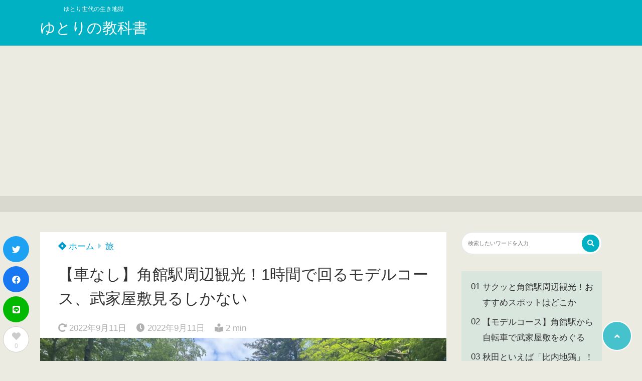

--- FILE ---
content_type: text/html; charset=UTF-8
request_url: https://kazumune.com/kakunodate-buke
body_size: 19614
content:
<!doctype html>
<html lang="ja">
	<head>
		<meta charset="UTF-8">
		<meta http-equiv="X-UA-Compatible" content="IE=edge">
		<meta name="HandheldFriendly" content="True">
		<meta name="MobileOptimized" content="320">
		<meta name="viewport" content="width=device-width, initial-scale=1 ,viewport-fit=cover"/>
		<link rel="pingback" href="https://kazumune.com/xmlrpc.php">
					<!-- Global site tag (gtag.js) - Google Analytics -->
			<script async src="https://www.googletagmanager.com/gtag/js?id=UA-87315588-2"></script>
			<script>
				window.dataLayer = window.dataLayer || [];

				function gtag() {
					dataLayer.push(arguments);
				}

				gtag('js', new Date());

				gtag('config', 'UA-87315588-2');
			</script>
				<meta name="google-site-verification" content="5DQpQnZWGchacYh0LsBBz6m0M5YxUpCCAZYlh7L44og" />		<title>【車なし】角館駅周辺観光！1時間で回るモデルコース、武家屋敷見るしかない &#8211; ゆとりの教科書</title>
<meta name='robots' content='max-image-preview:large' />
<link rel='dns-prefetch' href='//use.fontawesome.com' />
<link rel='dns-prefetch' href='//s.w.org' />
<link rel="alternate" type="application/rss+xml" title="ゆとりの教科書 &raquo; フィード" href="https://kazumune.com/feed" />
<link rel="alternate" type="application/rss+xml" title="ゆとりの教科書 &raquo; コメントフィード" href="https://kazumune.com/comments/feed" />
<link rel="alternate" type="application/rss+xml" title="ゆとりの教科書 &raquo; 【車なし】角館駅周辺観光！1時間で回るモデルコース、武家屋敷見るしかない のコメントのフィード" href="https://kazumune.com/kakunodate-buke/feed" />
<link rel='stylesheet' id='wp-block-library-css'  href='https://kazumune.com/wp-includes/css/dist/block-library/style.min.css?fver=20220903034355' type='text/css' media='all' />
<style id='global-styles-inline-css' type='text/css'>
body{--wp--preset--color--black: #000000;--wp--preset--color--cyan-bluish-gray: #abb8c3;--wp--preset--color--white: #ffffff;--wp--preset--color--pale-pink: #f78da7;--wp--preset--color--vivid-red: #cf2e2e;--wp--preset--color--luminous-vivid-orange: #ff6900;--wp--preset--color--luminous-vivid-amber: #fcb900;--wp--preset--color--light-green-cyan: #7bdcb5;--wp--preset--color--vivid-green-cyan: #00d084;--wp--preset--color--pale-cyan-blue: #8ed1fc;--wp--preset--color--vivid-cyan-blue: #0693e3;--wp--preset--color--vivid-purple: #9b51e0;--wp--preset--color--tsnc-black: #000000;--wp--preset--color--tsnc-white: #ffffff;--wp--preset--color--tsnc-red: #f44f4f;--wp--preset--color--tsnc-body-background-color: #ecebe1;--wp--preset--color--tsnc-main-color: #00b1c3;--wp--preset--color--tsnc-accent-color: #cc295f;--wp--preset--color--tsnc-text-color: #333;--wp--preset--color--tsnc-link-color: #0099cc;--wp--preset--gradient--vivid-cyan-blue-to-vivid-purple: linear-gradient(135deg,rgba(6,147,227,1) 0%,rgb(155,81,224) 100%);--wp--preset--gradient--light-green-cyan-to-vivid-green-cyan: linear-gradient(135deg,rgb(122,220,180) 0%,rgb(0,208,130) 100%);--wp--preset--gradient--luminous-vivid-amber-to-luminous-vivid-orange: linear-gradient(135deg,rgba(252,185,0,1) 0%,rgba(255,105,0,1) 100%);--wp--preset--gradient--luminous-vivid-orange-to-vivid-red: linear-gradient(135deg,rgba(255,105,0,1) 0%,rgb(207,46,46) 100%);--wp--preset--gradient--very-light-gray-to-cyan-bluish-gray: linear-gradient(135deg,rgb(238,238,238) 0%,rgb(169,184,195) 100%);--wp--preset--gradient--cool-to-warm-spectrum: linear-gradient(135deg,rgb(74,234,220) 0%,rgb(151,120,209) 20%,rgb(207,42,186) 40%,rgb(238,44,130) 60%,rgb(251,105,98) 80%,rgb(254,248,76) 100%);--wp--preset--gradient--blush-light-purple: linear-gradient(135deg,rgb(255,206,236) 0%,rgb(152,150,240) 100%);--wp--preset--gradient--blush-bordeaux: linear-gradient(135deg,rgb(254,205,165) 0%,rgb(254,45,45) 50%,rgb(107,0,62) 100%);--wp--preset--gradient--luminous-dusk: linear-gradient(135deg,rgb(255,203,112) 0%,rgb(199,81,192) 50%,rgb(65,88,208) 100%);--wp--preset--gradient--pale-ocean: linear-gradient(135deg,rgb(255,245,203) 0%,rgb(182,227,212) 50%,rgb(51,167,181) 100%);--wp--preset--gradient--electric-grass: linear-gradient(135deg,rgb(202,248,128) 0%,rgb(113,206,126) 100%);--wp--preset--gradient--midnight: linear-gradient(135deg,rgb(2,3,129) 0%,rgb(40,116,252) 100%);--wp--preset--duotone--dark-grayscale: url('#wp-duotone-dark-grayscale');--wp--preset--duotone--grayscale: url('#wp-duotone-grayscale');--wp--preset--duotone--purple-yellow: url('#wp-duotone-purple-yellow');--wp--preset--duotone--blue-red: url('#wp-duotone-blue-red');--wp--preset--duotone--midnight: url('#wp-duotone-midnight');--wp--preset--duotone--magenta-yellow: url('#wp-duotone-magenta-yellow');--wp--preset--duotone--purple-green: url('#wp-duotone-purple-green');--wp--preset--duotone--blue-orange: url('#wp-duotone-blue-orange');--wp--preset--font-size--small: 13px;--wp--preset--font-size--medium: 20px;--wp--preset--font-size--large: 36px;--wp--preset--font-size--x-large: 42px;}.has-black-color{color: var(--wp--preset--color--black) !important;}.has-cyan-bluish-gray-color{color: var(--wp--preset--color--cyan-bluish-gray) !important;}.has-white-color{color: var(--wp--preset--color--white) !important;}.has-pale-pink-color{color: var(--wp--preset--color--pale-pink) !important;}.has-vivid-red-color{color: var(--wp--preset--color--vivid-red) !important;}.has-luminous-vivid-orange-color{color: var(--wp--preset--color--luminous-vivid-orange) !important;}.has-luminous-vivid-amber-color{color: var(--wp--preset--color--luminous-vivid-amber) !important;}.has-light-green-cyan-color{color: var(--wp--preset--color--light-green-cyan) !important;}.has-vivid-green-cyan-color{color: var(--wp--preset--color--vivid-green-cyan) !important;}.has-pale-cyan-blue-color{color: var(--wp--preset--color--pale-cyan-blue) !important;}.has-vivid-cyan-blue-color{color: var(--wp--preset--color--vivid-cyan-blue) !important;}.has-vivid-purple-color{color: var(--wp--preset--color--vivid-purple) !important;}.has-black-background-color{background-color: var(--wp--preset--color--black) !important;}.has-cyan-bluish-gray-background-color{background-color: var(--wp--preset--color--cyan-bluish-gray) !important;}.has-white-background-color{background-color: var(--wp--preset--color--white) !important;}.has-pale-pink-background-color{background-color: var(--wp--preset--color--pale-pink) !important;}.has-vivid-red-background-color{background-color: var(--wp--preset--color--vivid-red) !important;}.has-luminous-vivid-orange-background-color{background-color: var(--wp--preset--color--luminous-vivid-orange) !important;}.has-luminous-vivid-amber-background-color{background-color: var(--wp--preset--color--luminous-vivid-amber) !important;}.has-light-green-cyan-background-color{background-color: var(--wp--preset--color--light-green-cyan) !important;}.has-vivid-green-cyan-background-color{background-color: var(--wp--preset--color--vivid-green-cyan) !important;}.has-pale-cyan-blue-background-color{background-color: var(--wp--preset--color--pale-cyan-blue) !important;}.has-vivid-cyan-blue-background-color{background-color: var(--wp--preset--color--vivid-cyan-blue) !important;}.has-vivid-purple-background-color{background-color: var(--wp--preset--color--vivid-purple) !important;}.has-black-border-color{border-color: var(--wp--preset--color--black) !important;}.has-cyan-bluish-gray-border-color{border-color: var(--wp--preset--color--cyan-bluish-gray) !important;}.has-white-border-color{border-color: var(--wp--preset--color--white) !important;}.has-pale-pink-border-color{border-color: var(--wp--preset--color--pale-pink) !important;}.has-vivid-red-border-color{border-color: var(--wp--preset--color--vivid-red) !important;}.has-luminous-vivid-orange-border-color{border-color: var(--wp--preset--color--luminous-vivid-orange) !important;}.has-luminous-vivid-amber-border-color{border-color: var(--wp--preset--color--luminous-vivid-amber) !important;}.has-light-green-cyan-border-color{border-color: var(--wp--preset--color--light-green-cyan) !important;}.has-vivid-green-cyan-border-color{border-color: var(--wp--preset--color--vivid-green-cyan) !important;}.has-pale-cyan-blue-border-color{border-color: var(--wp--preset--color--pale-cyan-blue) !important;}.has-vivid-cyan-blue-border-color{border-color: var(--wp--preset--color--vivid-cyan-blue) !important;}.has-vivid-purple-border-color{border-color: var(--wp--preset--color--vivid-purple) !important;}.has-vivid-cyan-blue-to-vivid-purple-gradient-background{background: var(--wp--preset--gradient--vivid-cyan-blue-to-vivid-purple) !important;}.has-light-green-cyan-to-vivid-green-cyan-gradient-background{background: var(--wp--preset--gradient--light-green-cyan-to-vivid-green-cyan) !important;}.has-luminous-vivid-amber-to-luminous-vivid-orange-gradient-background{background: var(--wp--preset--gradient--luminous-vivid-amber-to-luminous-vivid-orange) !important;}.has-luminous-vivid-orange-to-vivid-red-gradient-background{background: var(--wp--preset--gradient--luminous-vivid-orange-to-vivid-red) !important;}.has-very-light-gray-to-cyan-bluish-gray-gradient-background{background: var(--wp--preset--gradient--very-light-gray-to-cyan-bluish-gray) !important;}.has-cool-to-warm-spectrum-gradient-background{background: var(--wp--preset--gradient--cool-to-warm-spectrum) !important;}.has-blush-light-purple-gradient-background{background: var(--wp--preset--gradient--blush-light-purple) !important;}.has-blush-bordeaux-gradient-background{background: var(--wp--preset--gradient--blush-bordeaux) !important;}.has-luminous-dusk-gradient-background{background: var(--wp--preset--gradient--luminous-dusk) !important;}.has-pale-ocean-gradient-background{background: var(--wp--preset--gradient--pale-ocean) !important;}.has-electric-grass-gradient-background{background: var(--wp--preset--gradient--electric-grass) !important;}.has-midnight-gradient-background{background: var(--wp--preset--gradient--midnight) !important;}.has-small-font-size{font-size: var(--wp--preset--font-size--small) !important;}.has-medium-font-size{font-size: var(--wp--preset--font-size--medium) !important;}.has-large-font-size{font-size: var(--wp--preset--font-size--large) !important;}.has-x-large-font-size{font-size: var(--wp--preset--font-size--x-large) !important;}
</style>
<link rel='stylesheet' id='avatar-manager-css'  href='https://kazumune.com/wp-content/plugins/avatar-manager/assets/css/avatar-manager.min.css?fver=20171111040756' type='text/css' media='all' />
<link rel='stylesheet' id='contact-form-7-css'  href='https://kazumune.com/wp-content/plugins/contact-form-7/includes/css/styles.css?fver=20220903034424' type='text/css' media='all' />
<link rel='stylesheet' id='tsnc_main-style-css'  href='https://kazumune.com/wp-content/themes/thesonic/js/dist/style/style.css?fver=20220903034555' type='text/css' media='all' />
<link rel='stylesheet' id='tsnc_child-style-css'  href='https://kazumune.com/wp-content/themes/the-sonic-child/style.css?fver=20200402044839' type='text/css' media='all' />
<link rel='stylesheet' id='tsnc_scroll_hint_style-css'  href='https://kazumune.com/wp-content/themes/thesonic/library/scroll-hint/css/scroll-hint.css?fver=20220903034556' type='text/css' media='all' />
<link rel='stylesheet' id='tsnc_fontawesome-all-style-css'  href='https://use.fontawesome.com/releases/v5.15.4/css/all.css?ver=6.0.11' type='text/css' media='all' />
<script type='text/javascript' src='https://kazumune.com/wp-includes/js/jquery/jquery.min.js?fver=20220301024640' id='jquery-core-js'></script>
<script type='text/javascript' src='https://kazumune.com/wp-includes/js/jquery/jquery-migrate.min.js?fver=20201219103135' id='jquery-migrate-js'></script>
<script type='text/javascript' src='https://kazumune.com/wp-content/plugins/avatar-manager/assets/js/avatar-manager.min.js?fver=20171111040756' id='avatar-manager-js'></script>
<script type='text/javascript' src='https://kazumune.com/wp-content/plugins/yyi-rinker/js/event-tracking.js?v=1.1.8' id='yyi_rinker_event_tracking_script-js'></script>
<script type='text/javascript' id='tsnc_front_js-js-extra'>
/* <![CDATA[ */
var tsnc_pv_ajax = {"endpoint":"https:\/\/kazumune.com\/wp-admin\/admin-ajax.php","action":"tsnc_pv_count","nonce":"1e238bb02f"};
var tsnc_info = {"site_url":"https:\/\/kazumune.com","realtime_search_endpoint":"https:\/\/kazumune.com\/wp-json\/tsnc\/v2","is_realtime_search":""};
/* ]]> */
</script>
<script src="https://kazumune.com/wp-content/themes/thesonic/js/dist/front.min.js?fver=20220903034555" defer></script><script type='text/javascript' id='fav_btn_scripts-js-extra'>
/* <![CDATA[ */
var tsnc_fav_ajax = {"endpoint":"https:\/\/kazumune.com\/wp-admin\/admin-ajax.php","action":"tsnc_fav_count","nonce":"22f79d6946"};
var tsnc_fav_show_ajax = {"endpoint":"https:\/\/kazumune.com\/wp-admin\/admin-ajax.php","action":"tsnc_fav_show","nonce":"807428f86d"};
/* ]]> */
</script>
<script src="https://kazumune.com/wp-content/themes/thesonic/js/dist/fav_button.min.js?fver=20220903034555" defer></script><script src="https://kazumune.com/wp-content/themes/thesonic/js/lib/lazysizes.min.js?fver=20220903034555" defer></script><link rel="https://api.w.org/" href="https://kazumune.com/wp-json/" /><link rel="alternate" type="application/json" href="https://kazumune.com/wp-json/wp/v2/posts/11438" /><link rel="EditURI" type="application/rsd+xml" title="RSD" href="https://kazumune.com/xmlrpc.php?rsd" />
<link rel="wlwmanifest" type="application/wlwmanifest+xml" href="https://kazumune.com/wp-includes/wlwmanifest.xml" /> 
<link rel="canonical" href="https://kazumune.com/kakunodate-buke" />
<link rel='shortlink' href='https://kazumune.com/?p=11438' />
<link rel="alternate" type="application/json+oembed" href="https://kazumune.com/wp-json/oembed/1.0/embed?url=https%3A%2F%2Fkazumune.com%2Fkakunodate-buke" />
<link rel="alternate" type="text/xml+oembed" href="https://kazumune.com/wp-json/oembed/1.0/embed?url=https%3A%2F%2Fkazumune.com%2Fkakunodate-buke&#038;format=xml" />
<style>body[class*="copia-microcopy"] .wpap-tpl-with-detail .wpap-image img {min-height: 140px;object-fit: contain;}body[class*="copia-microcopy"] p.wpap-link {    margin-top: 0;}body[class*="copia-microcopy"] .wpap-link a {    position: relative;    margin-top: 8px;    text-align: center;}body[class*="copia-microcopy"] .wpap-tpl-with-detail .wpap-link {    display: block;}body[class*="copia-microcopy"] .wpap-tpl-with-detail .wpap-link a {    width: 34.5%;}body[class*="copia-microcopy"] .wpap-tpl-with-image-text-h .wpap-link a {    width: 35%;}body[class*="copia-microcopy"] .wpap-tpl-with-image-text-v .wpap-link a {    width: 30%;}.copia-microcopy-amazon .wpap-link-amazon:before {    color: #f89400;}.copia-microcopy-rakuten a.wpap-link-rakuten:before {    color: #be0000;}.copia-microcopy-yahoo a.wpap-link-yahoo:before {    color: #d14615;}body[class*="copia-microcopy"] .wpap-link a:before {    position: absolute;    top: -17px;    left: 0;    width: 100%;    height: 17px;    font-weight: 600;    font-size: 11px;}.copia-microcopy-amazon .wpap-link a.wpap-link-amazon,.copia-microcopy-rakuten .wpap-link a.wpap-link-rakuten,.copia-microcopy-yahoo .wpap-link a.wpap-link-yahoo {    margin-top: 22px;}@media screen and (max-width: 767px){    body[class*="copia-microcopy"] .wpap-tpl p.wpap-link {        flex-direction: column;    }    body[class*="copia-microcopy"] .wpap-tpl p.wpap-link a {        width: 100%;        box-sizing: border-box;    }    body[class*="copia-microcopy"] .wpap-tpl-with-image-text-h .wpap-link a {        margin-bottom: 0;    }}</style><meta name="description" content="角館観光〜秋田駅から盛岡駅の間にある角館、東北ブラーッとひとり旅をするときに、調べると、「武家屋敷」が綺麗な景観ということで、行ってまいりました ただ、そのあとに、田沢湖へ行く予定があって、電車でひとり旅だったもんだから [&hellip;]" />		<meta property="og:url" content="https://kazumune.com/kakunodate-buke" />
		<meta property="og:title" content="【車なし】角館駅周辺観光！1時間で回るモデルコース、武家屋敷見るしかない" />
		<meta property="og:description" content="角館観光〜秋田駅から盛岡駅の間にある角館、東北ブラーッとひとり旅をするときに、調べると、「武家屋敷」が綺麗な景観ということで、行ってまいりました ただ、そのあとに、田沢湖へ行く予定があって、電車でひとり旅だったもんだから [&hellip;]" />
		<meta property="og:image" content="https://kazumune.com/wp-content/uploads/2022/09/kakunodate-model_7143-scaled.jpg" />
		<meta property="og:type" content="article" />
		<meta name="note:card" content="https://kazumune.com/wp-content/uploads/2022/09/kakunodate-model_7143-scaled.jpg">
		<meta name="twitter:card" content="summary_large_image" />
		<meta name="twitter:site" content="https://kazumune.com/kakunodate-buke" />
		<meta name="twitter:player" content="" />
		<meta property="fb:app_id" content="" />
		<script type="text/javascript" language="javascript">
    var vc_pid = "886304724";
</script><script type="text/javascript" src="//aml.valuecommerce.com/vcdal.js" async></script><style>.yyi-rinker-img-s .yyi-rinker-image {width: 56px;min-width: 56px;margin:auto;}.yyi-rinker-img-m .yyi-rinker-image {width: 175px;min-width: 175px;margin:auto;}.yyi-rinker-img-l .yyi-rinker-image {width: 200px;min-width: 200px;margin:auto;}.yyi-rinker-img-s .yyi-rinker-image img.yyi-rinker-main-img {width: auto;max-height: 56px;}.yyi-rinker-img-m .yyi-rinker-image img.yyi-rinker-main-img {width: auto;max-height: 170px;}.yyi-rinker-img-l .yyi-rinker-image img.yyi-rinker-main-img {width: auto;max-height: 200px;}.yyi-rinker-contents {    margin-bottom: 2em;}.yyi-rinker-box {    display: flex;    padding: 12px 12px 0;    border: 1px solid #efefef;}.yyi-rinker-image {    display: flex;    flex: none;    justify-content: center;}.yyi-rinker-image a {    display: inline-block;    height: fit-content;}.yyi-rinker-main-img {    display: block;}.yyi-rinker-info {    display: flex;    width: 100%;    flex-direction: column;}.yyi-rinker-title a {    color: #333;}.yyi-rinker-detail {    display: flex;    flex-direction: column;    padding-bottom: 8px;}.credit-box {    order: 1;    font-size: 12px;    padding-top: 8px;}.credit-box a {    text-decoration: underline;}.yyi-rinker-detail .credit,.yyi-rinker-detail .brand,.yyi-rinker-detail .price,.yyi-rinker-detail .price-box {    opacity: 0.7;    font-size: 12px;}.free-text {    order: 2;    font-size: 16px;    padding-top: 8px;}.yyi-rinker-links {    display: flex;    flex-wrap: wrap;    justify-content: space-between;    margin: 0;    padding: 0;    list-style-type: none;}.yyi-rinker-links li {    display: inherit;    margin-bottom: 12px;    flex-direction: column;    align-self: flex-end;    text-align: center;}.yyi-rinker-link {    display: flex;    position: relative;    width: 100%;    min-height: 44px;    overflow-x: hidden;    justify-content: center;    align-items: center;    padding: 8px 24px;    border-radius: 40px;    color: #fff;    font-weight: 600;    font-size: 15px;    white-space: nowrap;    box-sizing: border-box;    flex-wrap: wrap-reverse;    transition: transform .3s ease-out;}.yyi-rinker-link:hover {    transform: translateY(-2px);}.yyi-rinker-link:after {    position: absolute;    right: 12px;    font-family: "font awesome 5 free";    font-weight: 600;    content: "\f0da";}@media (min-width: 768px) {.yyi-rinker-info {    padding-left: 12px;}.yyi-rinker-links li {    width: calc(50% - 6px);}}@media (max-width: 767px) {.yyi-rinker-box {    flex-direction: column;}.yyi-rinker-links li {    width: 100%;}.yyi-rinker-info {    text-align: center;}.yyi-rinker-detail .price {    display: block;}}.yyi-rinker-img-s .yyi-rinker-main-img {    width: 56px;}.yyi-rinker-img-m .yyi-rinker-main-img {    width: 120px;}.yyi-rinker-img-l .yyi-rinker-main-img {    width: 200px;}.amazonlink a {    background-color: #FEA724;}.rakutenlink a {    background-color: #DC3A3A;}.yahoolink a {    background-color: #FF4D4A;}.freelink1 a {    background-color: #3974BE;}.freelink2 a {    background-color: #23BF76;}.freelink3 a {    background-color: #60A7D5;}.freelink4 a {    background-color: #75CDD3;}.amazonkindlelink a {    background-color: #232F3E;}.amazonkindlelink:before,.amazonkindlelink .yyi-rinker-link:before {    color: #232F3E;}.amazonlink:before,.amazonlink .yyi-rinker-link:before {    color: #FEA724;}.rakutenlink:before,.rakutenlink .yyi-rinker-link:before {    color: #DC3A3A;}.yahoolink:before,.yahoolink .yyi-rinker-link:before {    color: #FF4D4A;}@media (min-width: 768px) {.amazonkindlelink:before,.amazonlink:before,.rakutenlink:before,.yahoolink:before {    font-size: 14px;    font-weight: 700;    line-height: 1;    padding-bottom: 4px;}}@media (max-width: 767px) {.amazonkindlelink .yyi-rinker-link:before,.amazonlink .yyi-rinker-link:before,.rakutenlink .yyi-rinker-link:before,.yahoolink .yyi-rinker-link:before {    background: white;    flex-basis: 100%;    line-height: 1;    font-size: 12px;    padding: 4px;}}</style><style>
.yyi-rinker-images {
    display: flex;
    justify-content: center;
    align-items: center;
    position: relative;

}
div.yyi-rinker-image img.yyi-rinker-main-img.hidden {
    display: none;
}

.yyi-rinker-images-arrow {
    cursor: pointer;
    position: absolute;
    top: 50%;
    display: block;
    margin-top: -11px;
    opacity: 0.6;
    width: 22px;
}

.yyi-rinker-images-arrow-left{
    left: -10px;
}
.yyi-rinker-images-arrow-right{
    right: -10px;
}

.yyi-rinker-images-arrow-left.hidden {
    display: none;
}

.yyi-rinker-images-arrow-right.hidden {
    display: none;
}
div.yyi-rinker-contents.yyi-rinker-design-tate  div.yyi-rinker-box{
    flex-direction: column;
}

div.yyi-rinker-contents.yyi-rinker-design-slim div.yyi-rinker-box .yyi-rinker-links {
    flex-direction: column;
}

div.yyi-rinker-contents.yyi-rinker-design-slim div.yyi-rinker-info {
    width: 100%;
}

div.yyi-rinker-contents.yyi-rinker-design-slim .yyi-rinker-title {
    text-align: center;
}

div.yyi-rinker-contents.yyi-rinker-design-slim .yyi-rinker-links {
    text-align: center;
}
div.yyi-rinker-contents.yyi-rinker-design-slim .yyi-rinker-image {
    margin: auto;
}

div.yyi-rinker-contents.yyi-rinker-design-slim div.yyi-rinker-info ul.yyi-rinker-links li {
	align-self: stretch;
}
div.yyi-rinker-contents.yyi-rinker-design-slim div.yyi-rinker-box div.yyi-rinker-info {
	padding: 0;
}
div.yyi-rinker-contents.yyi-rinker-design-slim div.yyi-rinker-box {
	flex-direction: column;
	padding: 14px 5px 0;
}

.yyi-rinker-design-slim div.yyi-rinker-box div.yyi-rinker-info {
	text-align: center;
}

.yyi-rinker-design-slim div.price-box span.price {
	display: block;
}

div.yyi-rinker-contents.yyi-rinker-design-slim div.yyi-rinker-info div.yyi-rinker-title a{
	font-size:16px;
}

div.yyi-rinker-contents.yyi-rinker-design-slim ul.yyi-rinker-links li.amazonkindlelink:before,  div.yyi-rinker-contents.yyi-rinker-design-slim ul.yyi-rinker-links li.amazonlink:before,  div.yyi-rinker-contents.yyi-rinker-design-slim ul.yyi-rinker-links li.rakutenlink:before,  div.yyi-rinker-contents.yyi-rinker-design-slim ul.yyi-rinker-links li.yahoolink:before {
	font-size:12px;
}

div.yyi-rinker-contents.yyi-rinker-design-slim ul.yyi-rinker-links li a {
	font-size: 13px;
}
.entry-content ul.yyi-rinker-links li {
	padding: 0;
}

.yyi-rinker-design-slim div.yyi-rinker-info ul.yyi-rinker-links li {
	width: 100%;
	margin-bottom: 10px;
}
 .yyi-rinker-design-slim ul.yyi-rinker-links a.yyi-rinker-link {
	padding: 10px 24px;
}
/** ver1.9.2 以降追加 **/
.yyi-rinker-contents .yyi-rinker-info {
    padding-left: 10px;
}
.yyi-rinker-img-s .yyi-rinker-image .yyi-rinker-images img{
    max-height: 75px;
}
.yyi-rinker-img-m .yyi-rinker-image .yyi-rinker-images img{
    max-height: 175px;
}
.yyi-rinker-img-l .yyi-rinker-image .yyi-rinker-images img{
    max-height: 200px;
}
div.yyi-rinker-contents div.yyi-rinker-image {
    flex-direction: column;
    align-items: center;
}
div.yyi-rinker-contents ul.yyi-rinker-thumbnails {
    display: flex;
    flex-direction: row;
    flex-wrap : wrap;
    list-style: none;
    border:none;
    padding: 0;
    margin: 5px 0;
}
div.yyi-rinker-contents ul.yyi-rinker-thumbnails li{
    cursor: pointer;
    height: 32px;
    text-align: center;
    vertical-align: middle;
    width: 32px;
    border:none;
    padding: 0;
    margin: 0;
    box-sizing: content-box;
}
div.yyi-rinker-contents ul.yyi-rinker-thumbnails li img {
    vertical-align: middle;
}

div.yyi-rinker-contents ul.yyi-rinker-thumbnails li {
    border: 1px solid #fff;
}
div.yyi-rinker-contents ul.yyi-rinker-thumbnails li.thumb-active {
    border: 1px solid #eee;
}

/* ここから　mini */
div.yyi-rinker-contents.yyi-rinker-design-mini {
    border: none;
    box-shadow: none;
    background-color: transparent;
}

/* ボタン非表示 */
.yyi-rinker-design-mini div.yyi-rinker-info ul.yyi-rinker-links,
.yyi-rinker-design-mini div.yyi-rinker-info .brand,
.yyi-rinker-design-mini div.yyi-rinker-info .price-box {
    display: none;
}

div.yyi-rinker-contents.yyi-rinker-design-mini .credit-box{
    text-align: right;
}

div.yyi-rinker-contents.yyi-rinker-design-mini div.yyi-rinker-info {
    width:100%;
}
.yyi-rinker-design-mini div.yyi-rinker-info div.yyi-rinker-title {
    line-height: 1.2;
    min-height: 2.4em;
    margin-bottom: 0;
}
.yyi-rinker-design-mini div.yyi-rinker-info div.yyi-rinker-title a {
    font-size: 12px;
    text-decoration: none;
    text-decoration: underline;
}
div.yyi-rinker-contents.yyi-rinker-design-mini {
    position: relative;
    max-width: 100%;
    border: none;
    border-radius: 12px;
    box-shadow: 0 1px 6px rgb(0 0 0 / 12%);
    background-color: #fff;
}

div.yyi-rinker-contents.yyi-rinker-design-mini div.yyi-rinker-box {
    border: none;
}

.yyi-rinker-design-mini div.yyi-rinker-image {
    width: 60px;
    min-width: 60px;

}
div.yyi-rinker-design-mini div.yyi-rinker-image img.yyi-rinker-main-img{
    max-height: 3.6em;
}
.yyi-rinker-design-mini div.yyi-rinker-detail div.credit-box {
    font-size: 10px;
}
.yyi-rinker-design-mini div.yyi-rinker-detail div.brand,
.yyi-rinker-design-mini div.yyi-rinker-detail div.price-box {
    font-size: 10px;
}
.yyi-rinker-design-mini div.yyi-rinker-info div.yyi-rinker-detail {
    padding: 0;
}
.yyi-rinker-design-mini div.yyi-rinker-detail div:not(:last-child) {
    padding-bottom: 0;
}
.yyi-rinker-design-mini div.yyi-rinker-box div.yyi-rinker-image a {
    margin-bottom: 16px;
}
@media (min-width: 768px){
    div.yyi-rinker-contents.yyi-rinker-design-mini div.yyi-rinker-box {
        padding: 12px;
    }
    .yyi-rinker-design-mini div.yyi-rinker-box div.yyi-rinker-info {
        justify-content: center;
        padding-left: 24px;
    }
}
@media (max-width: 767px){
    div.yyi-rinker-contents.yyi-rinker-design-mini {
        max-width:100%;
    }
    div.yyi-rinker-contents.yyi-rinker-design-mini div.yyi-rinker-box {
        flex-direction: row;
        padding: 12px;
    }
    .yyi-rinker-design-mini div.yyi-rinker-box div.yyi-rinker-info {
        justify-content: center;
        margin-bottom: 16px;
        padding-left: 16px;
        text-align: left;
    }
}
/* 1.9.5以降 */
div.yyi-rinker-contents {
    position: relative;
    overflow: visible;
}
div.yyi-rinker-contents .yyi-rinker-attention {
    display: inline;
    line-height: 30px;
    position: absolute;
    top: -10px;
    left: -9px;
    min-width: 60px;
    padding: 0;
    height: 30px;
    text-align: center;
    font-weight: 600;
    color: #ffffff;
    background: #fea724;
    z-index: 10;
}

div.yyi-rinker-contents .yyi-rinker-attention span{
    padding: 0 15px;
}

.yyi-rinker-attention-before, .yyi-rinker-attention-after {
	display: inline;
    position: absolute;
    content: '';
}

.yyi-rinker-attention-before {
    bottom: -8px;
    left: 0.1px;
    width: 0;
    height: 0;
    border-top: 9px solid;
    border-top-color: inherit;
    border-left: 9px solid transparent;
    z-index: 1;
}

.yyi-rinker-attention-after {
    top: 0;
    right: -14.5px;
    width: 0;
    height: 0;
    border-top: 15px solid transparent;
    border-bottom: 15px solid transparent;
    border-left: 15px solid;
    border-left-color: inherit;
}

div.yyi-rinker-contents .yyi-rinker-attention.attention_desing_circle{
    display: flex;
    position: absolute;
 	top: -20px;
    left: -20px;
    width: 60px;
    height: 60px;
    min-width: auto;
    min-height: auto;
    justify-content: center;
    align-items: center;
    border-radius: 50%;
    color: #fff;
    background: #fea724;
    font-weight: 600;
    font-size: 17px;
}

div.yyi-rinker-contents.yyi-rinker-design-mini .yyi-rinker-attention.attention_desing_circle{
    top: -18px;
    left: -18px;
    width: 36px;
    height: 36px;
    font-size: 12px;
}


div.yyi-rinker-contents .yyi-rinker-attention.attention_desing_circle{
}

div.yyi-rinker-contents .yyi-rinker-attention.attention_desing_circle span {
	padding: 0;
}

div.yyi-rinker-contents .yyi-rinker-attention.attention_desing_circle .yyi-rinker-attention-after,
div.yyi-rinker-contents .yyi-rinker-attention.attention_desing_circle .yyi-rinker-attention-before{
	display: none;
}

</style> <meta name="tsnc-copy-max-length" content="10"><meta name="thumbnail" content="https://kazumune.com/wp-content/uploads/2022/09/kakunodate-model_7143-150x150.jpg" /><script type="application/ld+json">[{"@context":"https:\/\/schema.org","@type":"BreadcrumbList","itemListElement":[{"@type":"ListItem","name":"\u3086\u3068\u308a\u306e\u6559\u79d1\u66f8","item":"https:\/\/kazumune.com","position":1},{"@type":"ListItem","name":"\u65c5","item":"https:\/\/kazumune.com\/category\/tabi","position":2},{"@type":"ListItem","name":"\u3010\u8eca\u306a\u3057\u3011\u89d2\u9928\u99c5\u5468\u8fba\u89b3\u5149\uff011\u6642\u9593\u3067\u56de\u308b\u30e2\u30c7\u30eb\u30b3\u30fc\u30b9\u3001\u6b66\u5bb6\u5c4b\u6577\u898b\u308b\u3057\u304b\u306a\u3044","item":"https:\/\/kazumune.com\/kakunodate-buke","position":3}]},{"@context":"https:\/\/schema.org","@type":"Article","mainEntityOfPage":{"@type":"WebPage","@id":"https:\/\/kazumune.com\/kakunodate-buke"},"headline":"\u3010\u8eca\u306a\u3057\u3011\u89d2\u9928\u99c5\u5468\u8fba\u89b3\u5149\uff011\u6642\u9593\u3067\u56de\u308b\u30e2\u30c7\u30eb\u30b3\u30fc\u30b9\u3001\u6b66\u5bb6\u5c4b\u6577\u898b\u308b\u3057\u304b\u306a\u3044","image":["https:\/\/kazumune.com\/wp-content\/uploads\/2022\/09\/kakunodate-model_7143-scaled.jpg"],"datePublished":"2022-09-11T11:41:45+09:00","dateModified":"2022-09-11T11:41:46+09:00","author":{"@type":"Person","name":"\u30e0\u30cd","url":"https:\/\/kazumune.com"},"publisher":{"@type":"Organization","name":"\u3086\u3068\u308a\u306e\u6559\u79d1\u66f8","logo":{"@type":"ImageObject","url":""}},"description":"\u89d2\u9928\u89b3\u5149\u301c\u79cb\u7530\u99c5\u304b\u3089\u76db\u5ca1\u99c5\u306e\u9593\u306b\u3042\u308b\u89d2\u9928\u3001\u6771\u5317\u30d6\u30e9\u30fc\u30c3\u3068\u3072\u3068\u308a\u65c5\u3092\u3059\u308b\u3068\u304d\u306b\u3001\u8abf\u3079\u308b\u3068\u3001\u300c\u6b66\u5bb6\u5c4b\u6577\u300d\u304c\u7dba\u9e97\u306a\u666f\u89b3\u3068\u3044\u3046\u3053\u3068\u3067\u3001\u884c\u3063\u3066\u307e\u3044\u308a\u307e\u3057\u305f \u305f\u3060\u3001\u305d\u306e\u3042\u3068\u306b\u3001\u7530\u6ca2\u6e56\u3078\u884c\u304f\u4e88\u5b9a\u304c\u3042\u3063\u3066\u3001\u96fb\u8eca\u3067\u3072\u3068\u308a\u65c5\u3060\u3063\u305f\u3082\u3093\u3060\u304b\u3089 [&hellip;]"}]</script><style>body {background-image: none;background-color: #ecebe1;color: #333;}a { color: #0099cc;}.is-style-link-mark5:after{color: #0099cc;}.main-c, .list-main-c li:before {color: #00b1c3;}#header {background-color: #00b1c3;}.hotword label {color: #00b1c3;}.hotword label:after {background: #00b1c3;}.main-h2 { border-color: #00b1c3;color: #00b1c3;}.kiji-cat{ background: #00b1c3;}.mein-btn-link { background: #00b1c3;}.widget-title-in { background: #00b1c3;}.rank-num { background: #00b1c3;}.pf-name { color: #00b1c3;}.pf-share>p { color: #00b1c3;}.share-btn { color: #00b1c3;}.widget-ul li .kiji-num { background: #00b1c3;}.widget-tag a { background: #00b1c3;}.footer-title{border-bottom-color: #00b1c3;border-bottom-color: #00b1c3;}.footer-column ul { color: #00b1c3;}.footer-in-under{background: #00b1c3;}.entry-cta { background: #00b1c3;}.prevnext-title { background: #00b1c3;}body.sns-box-style5 a.snsbtn {background-color: #00b1c3;}.nav-style-def .sub-menu{ border-color: #00b1c3;}.nav-style-def .sub-menu a:before{ color: #00b1c3;}.pf-custom-btn {background: #00b1c3;}.writer-mark1 .writer-in:before{background: #00b1c3;}.writer-mark2 .writer-in {border-top: 1px solid #00b1c3;border-bottom: 1px solid #00b1c3;}.writer-mark2 .writer-in:before {background: #00b1c3;}.heading-h2-mark2 h2,.heading-h3-mark2 h3,.heading-h4-mark2 h4 {border-color: #00b1c3;}.heading-h2-mark3 h2,.heading-h3-mark3 h3,.heading-h4-mark3 h4{border-color :#00b1c3;}.heading-h2-mark4 h2,.heading-h3-mark4 h3,.heading-h4-mark4 h4 { border-color :#00b1c3;}.heading-h2-mark5 h2:before,.heading-h3-mark5 h3:before,.heading-h4-mark5 h4:before {border-color: #00b1c3;}.heading-h2-mark6 h2:before,.heading-h3-mark6 h3:before,.heading-h4-mark6 h4:before {background: #00b1c3;}ul.is-style-list-simple-main li:before {background: #00b1c3;}ol.is-style-list-simple-main li:before {background: #00b1c3;}.is-style-table-simple table, .is-style-table-simple th, .is-style-table-simple td {border-color: #00b1c3;}.is-style-table-pop th {background: #00b1c3;}.is-style-table-pop table, .is-style-table-pop th, .is-style-table-pop td {border-color: #00b1c3;}.is-style-titlebox-mark1 .ob-title {color: #00b1c3;}.is-style-titlebox-mark2 .ob-title:before { background: #00b1c3;}.is-style-titlebox-mark3 .ob-title {background: #00b1c3;border-top-color: #00b1c3;}.is-style-titlebox-mark3 .ob-title:after { border-color: #00b1c3 transparent transparent transparent;}.is-style-titlebox-mark4 {border: 2px solid #00b1c3;}.is-style-titlebox-mark4 .ob-title {background: #00b1c3;}.is-style-titlebox-mark5 {padding: 0;border: 2px solid #00b1c3;position: relative;}.is-style-titlebox-mark5 .ob-title {color: #00b1c3;}.is-style-titlebox-mark6 {border: 2px solid #00b1c3;}.is-style-titlebox-mark6 .ob-title {color: #00b1c3;border-color: #00b1c3;}.is-style-titlebox-mark6 .ob-title:after {border-color: transparent #00b1c3 transparent transparent;}.process-label {background: #00b1c3;}.exlink-label, .inlink-label {background: #00b1c3;}.mkj {border-color: #00b1c3;}.mkj-title {border-bottom-color: #00b1c3;color: #00b1c3;}.entry-content .mkj-content {border-color: #00b1c3;}.mkj-content:after {color: #00b1c3;}.mkj-style1 .mkj-title {background: #00b1c3;}.mkj-style1 li:before {background: #00b1c3;}.mkj-style3 {background: #00b1c3;border-color: #00b1c3;}.main-title-bg-image {border-color: #00b1c3;}.child-category a {background: #00b1c3;}.custom_search_toggle span:before {color: #00b1c3;}.side-title-mark1 .widget-title {background: #00b1c3;}.side-title-mark2 .widget-title {background: #00b1c3;}.process-label {background: #00b1c3;}.widget ul ul li:before {color: #00b1c3;}.widget ul li .kiji-num {background: #00b1c3;}.side-title-mark6 .widget-title:before {background: #00b1c3;}.side-title-mark7 .widget-title:before {background: #00b1c3;}.side-title-mark7 .widget-title:after {background: #00b1c3;}.side-title-mark6 .widget-title {border-bottom : 2px solid #00b1c3;}.heading-h2-mark1 h2,.heading-h3-mark1 h3,.heading-h4-mark1 h4 {background: #00b1c3;}.heading-h2-mark5 h2:before,.heading-h3-mark5 h3:before,.heading-h4-mark5 h4:before {border-color: #00b1c3;}.widget-rank .rank-kiji-img:before {background: #00b1c3;}.side-writer-mark3 .pf-share>p {color: #00b1c3;}.side-search-mark1 .search-submit {background: #00b1c3;}.side-search-mark2 .search-submit {color: #00b1c3;border-color: #00b1c3;}.side-search-mark3 .search-submit {background: #00b1c3;}.side-search-mark2 .custom_search_wrapper .search-submit {background: #00b1c3;}.footer-title {color: #00b1c3;border-color: #00b1c3;}.footer-in-under {background: #00b1c3;}.mobile-footer-menu-item a {color: #00b1c3;}.gotop {background-color: #00b1c3;}.comment-reply-title:before {color: #00b1c3;}.comment-form-comment {border-color: #00b1c3;}.comment-respond .comment-form-comment label {background: #00b1c3;}.form-submit .submit {background: #00b1c3;}.main-title {border-color: #00b1c3;color: #00b1c3;}.main-tab-two {border-color: #00b1c3;color: #00b1c3;}.writer-mark3 .writer-in:before {background: #00b1c3;}.writer-mark4 .writer-in:before {background: #00b1c3;}.side-writer-mark3 .pf-share>p {color: #00b1c3;}.count { border-color: #00b1c3;}.count-top p {background: #00b1c3;}.is-style-titlebox-mark2 .ob-title { color: #00b1c3;}.kiji-list-tab-mark4 .cat-tab-text.active_tab:before {background: #00b1c3;}.label-main { background: #00b1c3;}.ranking-title {background: #00b1c3;}.is-style-titlebox-mark2 .ob-title-before {background-color: #00b1c3;}.pf-share-title{color: #00b1c3;}.mkj-list-nonum > li:before { background: #00b1c3;}.post-page-numbers.current { background-color: #00b1c3;}.is-style-accordion-mark1 .tsnc-accordion-title {background-color: #00b1c3;}.label-circle { background:#00b1c3;}.sub-c {color: #0099cc;}.sub-bgc {background-color: #0099cc;}.sub-bdc {border-color: #0099cc;}.header-info a { background-color: #0099cc;}.top-second .mein-btn-link {background: #0099cc;}.widget-ul li a:hover {color: #0099cc;}.breadcrumb {color: #0099cc;}.entry-prevnext-2 .prev-kiji,.entry-prevnext-2 .next-kiji{height: auto;}nav.pagination span.page-numbers{background: #00b1c3;}.header-info a{color: #fff;}.tagcloud a{background: #00b1c3;}.widget-title:before {background: #00b1c3;}.page-numbers a{color: #00b1c3;}.ranking-heading-icon { background: #00b1c3; }.is-style-titlebox-mark7 {border-color: #00b1c3; }.is-style-titlebox-mark7 .ob-title { background: #00b1c3;}.is-style-titlebox-mark7 .ob-title-after { color: #00b1c3;}.entry-404-eyeimg { background: #00b1c3; }a.main-tab-btn { background: #00b1c3;}.ac-c, .list-ac-c li:before {color: #cc295f;}.ac-bgc, .list-ac-bgc li:before {background-color: #cc295f;}.ac-bdc {border-color: #cc295f;}.kiji-new { background: #cc295f;}.hotiword-textlink-new a:before {background: #cc295f;}.hotiword-textlink-2:before {background: #cc295f;}.hotiword-textlink-hoticon a:before {background: #cc295f;}.kiji-new {background: #cc295f;}ul.is-style-list-simple-ac li:before {background: #cc295f;}ol.is-style-list-simple-ac li:before {background: #cc295f;}.ac-c, .list-ac-c li:before {color: #cc295f;}.ac-bgc, .list-ac-bgc li:before {background-color: #cc295f;}.ac-bdc {border-color: #cc295f;}.hotiword-textlink-1 a:before {background: #cc295f;}.hotiword-textlink-3 a:before {background: #cc295f;}.label-ac { background: #cc295f;}.hotiword-textlink-1:before {background: #cc295f;}            .hotiword-textlink-3:before {background: #cc295f;}div.cat-tab-text.active_tab { background-color: rgba( 0, 177, 195, 0.7);}.main-bgc {background-color: rgba( 0, 177, 195, 0.7);}.is-style-group-mark1 { border-color: rgba( 0, 177, 195, 0.5);}.is-style-group-mark3 { border-color: rgba( 0, 177, 195, 0.5);}.is-style-group-mark4 { border-color: rgba( 0, 177, 195, 0.5);}.is-style-group-mark5 { border-color: rgba( 0, 177, 195, 0.5);}.is-style-group-mark7 {border-color: rgba( 0, 177, 195, 0.5);outline-color: rgba( 0, 177, 195, 0.5);}.is-style-titlebox-mark3 { border-color: rgba( 0, 177, 195, 0.2);}.mkj-active { background-color: rgba( 0, 177, 195, 0.2);}    .mkj-openclose {background: rgba( 0, 177, 195, 0.2);color: #00b1c3;}.heading-h2-mark6 h2,.heading-h3-mark6 h3,.heading-h4-mark6 h4 {border-color: rgba( 0, 177, 195, 0.2);}.is-style-table-simple th {background: rgba( 0, 177, 195, 0.2);color: #00b1c3;}.mkj-style2 { border-color: rgba( 0, 177, 195, 0.2);}.mkj-style2 .mkj-title { border-color: rgba( 0, 177, 195, 0.2);}.custom_search_footer {border-color: rgba( 0, 177, 195, 0.2);}.side-writer-mark2 .widget-pf { background: rgba( 0, 177, 195, 0.2);}.side-writer-mark3 .pf-text + .pf-share {background: rgba( 0, 177, 195, 0.2);}.entry-snsbox {background: rgba( 0, 177, 195, 0.2);}.writer-mark1 .writer-img { background: rgba( 0, 177, 195, 0.2);}.writer-mark1 .writer-text { border-color: rgba( 0, 177, 195, 0.2);}.writer-mark3 .writer-in {border-color: rgba( 0, 177, 195, 0.2);}.writer-mark4 .writer-in {background: rgba( 0, 177, 195, 0.2);}.is-style-para-mark1 {border-color: rgba( 0, 177, 195, 0.5);}.is-style-para-mark3 {border-color: rgba( 0, 177, 195, 0.5);}.is-style-para-mark4 {border-color: rgba( 0, 177, 195, 0.5);background: rgba( 0, 177, 195, 0.12);}.is-style-para-mark5 { border-color: rgba( 0, 177, 195, 0.5);}.comment-box { border-color: rgba( 0, 177, 195, 0.2);}.is-style-group-mark2 { background: rgba( 0, 177, 195, 0.12);}.is-style-group-mark11 { background: rgba( 0, 177, 195, 0.12);}.is-style-para-mark2 { background: rgba( 0, 177, 195, 0.12);}.heading-h4-mark5 h4 { background: rgba( 0, 177, 195, 0.08);}.is-style-table-simple thead tr th:nth-child(even) { background: rgba( 0, 177, 195, 0.08);}.is-style-table-pop td { background: rgba( 0, 177, 195, 0.08);}.is-style-table-pop td { background: rgba( 0, 177, 195, 0.08);}.heading-h2-mark5 h2,.heading-h3-mark5 h3,.heading-h4-mark5 h4 {background:  rgba( 0, 177, 195, 0.08);}footer { background: rgba( 0, 177, 195, 0.08);}.mkj-content-in { background: rgba( 0, 177, 195, 0.08);}.is-style-titlebox-mark1 { background-color: rgba( 0, 177, 195, 0.08);}div.is-style-titlebox-mark2 {background: rgba( 0, 177, 195, 0.08);}.ranking-set { background: rgba( 0, 177, 195, 0.08);}.comment-box.is-style-commentbox-mark4 {background-color: rgba( 0, 177, 195, 0.08);border-color: #00b1c3;}.hamburger-in-content { color: #333; }.kiji-text { color: #333;}.exlink-title,.inlink-title {color: #333;}.exlink-site,.inlink-site {color: #333;}.side-title-mark5 .widget-title { color: #333;}.side-title-mark6 .widget-title { color: #333;}.side-title-mark7 .widget-title { color: #333;}.sub-menu a:hover { color: #0099cc;}.breadcrumb { color: #0099cc;}.widget ul li a:hover { color: #0099cc;}button.urlcopy-btn {color: #0099cc;}.imgarea-btn {background-color: #cc295f;}div.eyecatching-mark1,div.eyecatching-mark2{background: linear-gradient(45deg, #00b1c3, hsl(170, 100%, 38%));}@media (max-width: 767px) {#header-img-box{background-image: none;}}@media (min-width: 768px) {#header-img-box{background-image: none;}}</style><style>
.kiji-img-img {object-fit: cover;}
</style>
			<style>.mobile-footer-menu-margin {margin-bottom: 0;}</style><style>body[class*="copia-microcopy"] .wpap-tpl-with-detail .wpap-image img {min-height: 140px;object-fit: contain;}body[class*="copia-microcopy"] p.wpap-link {    margin-top: 0;}body[class*="copia-microcopy"] .wpap-link a {    position: relative;    margin-top: 8px;    text-align: center;}body[class*="copia-microcopy"] .wpap-tpl-with-detail .wpap-link {    display: block;}body[class*="copia-microcopy"] .wpap-tpl-with-detail .wpap-link a {    width: 34.5%;}body[class*="copia-microcopy"] .wpap-tpl-with-image-text-h .wpap-link a {    width: 35%;}body[class*="copia-microcopy"] .wpap-tpl-with-image-text-v .wpap-link a {    width: 30%;}.copia-microcopy-amazon .wpap-link-amazon:before {    color: #f89400;}.copia-microcopy-rakuten a.wpap-link-rakuten:before {    color: #be0000;}.copia-microcopy-yahoo a.wpap-link-yahoo:before {    color: #d14615;}body[class*="copia-microcopy"] .wpap-link a:before {    position: absolute;    top: -17px;    left: 0;    width: 100%;    height: 17px;    font-weight: 600;    font-size: 11px;}.copia-microcopy-amazon .wpap-link a.wpap-link-amazon,.copia-microcopy-rakuten .wpap-link a.wpap-link-rakuten,.copia-microcopy-yahoo .wpap-link a.wpap-link-yahoo {    margin-top: 22px;}@media screen and (max-width: 767px){    body[class*="copia-microcopy"] .wpap-tpl p.wpap-link {        flex-direction: column;    }    body[class*="copia-microcopy"] .wpap-tpl p.wpap-link a {        width: 100%;        box-sizing: border-box;    }    body[class*="copia-microcopy"] .wpap-tpl-with-image-text-h .wpap-link a {        margin-bottom: 0;    }}</style><style type="text/css">.broken_link, a.broken_link {
	text-decoration: line-through;
}</style><link rel="icon" href="https://kazumune.com/wp-content/uploads/2018/10/cropped-mune-logo-32x32.png" sizes="32x32" />
<link rel="icon" href="https://kazumune.com/wp-content/uploads/2018/10/cropped-mune-logo-192x192.png" sizes="192x192" />
<link rel="apple-touch-icon" href="https://kazumune.com/wp-content/uploads/2018/10/cropped-mune-logo-180x180.png" />
<meta name="msapplication-TileImage" content="https://kazumune.com/wp-content/uploads/2018/10/cropped-mune-logo-270x270.png" />
<style>:root .has-tsnc-black-color{color: #000;}:root .has-tsnc-black-background-color{background-color: #000;}:root .has-tsnc-white-color{color: #fff;}:root .has-tsnc-white-background-color{background-color: #fff;}:root .has-tsnc-red-color{color: #f44f4f;}:root .has-tsnc-red-background-color{background-color: #f44f4f;}:root .has-tsnc-body-background-color-color{color: #ecebe1;}:root .has-tsnc-body-background-color-background-color{background-color: #ecebe1;}:root .has-tsnc-main-color-color{color: #00b1c3;}:root .has-tsnc-main-color-background-color{background-color: #00b1c3;}:root .has-tsnc-sub-main-color-color{color: #f9f9f9;}:root .has-tsnc-sub-main-color-background-color{background-color: #f9f9f9;}:root .has-tsnc-sub-color-color{color: #0099cc;}:root .has-tsnc-sub-color-background-color{background-color: #0099cc;}:root .has-tsnc-accent-color-color{color: #cc295f;}:root .has-tsnc-accent-color-background-color{background-color: #cc295f;}:root .has-tsnc-text-color-color{color: #333;}:root .has-tsnc-text-color-background-color{background-color: #333;}:root .has-tsnc-link-color-color{color: #0099cc;}:root .has-tsnc-link-color-background-color{background-color: #0099cc;}:root .has-tsnc-button-color-color{color: #fff;}:root .has-tsnc-button-color-background-color{background-color: #fff;}</style>		<meta name="p:domain_verify" content="3688a854584fef81203857d8e5be383d"/>
<script data-ad-client="ca-pub-6359434187261556" async src="https://pagead2.googlesyndication.com/pagead/js/adsbygoogle.js"></script>			</head>
<body class="post-template-default single single-post postid-11438 single-format-standard sns-box-style1 side-title-mark1 side-search-mark1 side-writer-mark1" data-barba="wrapper"  data-postid="11438">
			<header id="header" class="header-row">
					<div class="hamburger-menu-left">
				<input type="checkbox" id="hamburger-in" class="not-see">
				<label id="hamburger-in-open" class="hamburger-in-open" for="hamburger-in">
					<i class="fas fa-bars"></i>
					<span class="hamburger-textmenu">MENU</span>
				</label>
				<label id="hamburger-in-close" class="hamburger-in-close" for="hamburger-in">
				</label>
				<div class="hamburger-in-content">
											<div id="search-7" class="widget header-side-hamburger widget_search"><form role="search" method="get" class="search-form" action="https://kazumune.com">
	<div class="search-form-wrap">
	<input type="search" class="search-field" placeholder="検索したいワードを入力" value="" name="s" title="検索">	<button type="submit" class="search-submit" aria-label="検索する"><i class="fas fa-search"></i></button>
	</div>
</form></div><div id="categories-11" class="widget header-side-hamburger widget_categories"><div class="widget-title"><div class="widget-title-in">カテゴリー</div></div>
			<ul>
					<li class="cat-item cat-item-1091"><a href="https://kazumune.com/category/web%e3%82%b5%e3%83%bc%e3%83%93%e3%82%b9">WEBサービス</a>
</li>
	<li class="cat-item cat-item-969"><a href="https://kazumune.com/category/money">お金</a>
</li>
	<li class="cat-item cat-item-968"><a href="https://kazumune.com/category/kenko/tabaco">たばこ</a>
</li>
	<li class="cat-item cat-item-1082"><a href="https://kazumune.com/category/kenko/corona-taiken">コロナ陽性体験談</a>
</li>
	<li class="cat-item cat-item-1071"><a href="https://kazumune.com/category/spot/disney">ディズニー</a>
</li>
	<li class="cat-item cat-item-963"><a href="https://kazumune.com/category/worklife/tiho">デュアルライフ</a>
</li>
	<li class="cat-item cat-item-1094"><a href="https://kazumune.com/category/hotel">ホテル</a>
</li>
	<li class="cat-item cat-item-992"><a href="https://kazumune.com/category/spot/sendai">仙台</a>
</li>
	<li class="cat-item cat-item-1086"><a href="https://kazumune.com/category/worklife/teigakureki">低学歴の就活、働き方</a>
</li>
	<li class="cat-item cat-item-615"><a href="https://kazumune.com/category/kenko/kenkou-zatsu">健康雑学</a>
</li>
	<li class="cat-item cat-item-972"><a href="https://kazumune.com/category/worklife/hukugyo">副業</a>
</li>
	<li class="cat-item cat-item-1093"><a href="https://kazumune.com/category/spot/%e5%8c%97%e6%b5%b7%e9%81%93">北海道</a>
</li>
	<li class="cat-item cat-item-1096"><a href="https://kazumune.com/category/tabi">旅</a>
</li>
	<li class="cat-item cat-item-1097"><a href="https://kazumune.com/category/%e6%97%a5%e8%a8%98">日記</a>
</li>
	<li class="cat-item cat-item-1080"><a href="https://kazumune.com/category/live_hokukai">札幌へ移住</a>
</li>
	<li class="cat-item cat-item-1000"><a href="https://kazumune.com/category/spot/tokyo">東京</a>
</li>
	<li class="cat-item cat-item-967"><a href="https://kazumune.com/category/mame">生活の豆知識</a>
</li>
	<li class="cat-item cat-item-699"><a href="https://kazumune.com/category/kaminotou">神之塔</a>
</li>
	<li class="cat-item cat-item-999"><a href="https://kazumune.com/category/spot/gunma">群馬</a>
</li>
	<li class="cat-item cat-item-959"><a href="https://kazumune.com/category/search">調べてみた</a>
</li>
	<li class="cat-item cat-item-989"><a href="https://kazumune.com/category/spot/kankoku">韓国旅行</a>
</li>
			</ul>

			</div><div id="custom_html-41" class="widget_text widget header-side-hamburger widget_custom_html"><div class="widget-title"><div class="widget-title-in">広告</div></div><div class="textwidget custom-html-widget"><script language="javascript" src="//ad.jp.ap.valuecommerce.com/servlet/jsbanner?sid=3610255&pid=890507827"></script><noscript><a href="//ck.jp.ap.valuecommerce.com/servlet/referral?sid=3610255&pid=890507827" rel="nofollow"><img src="//ad.jp.ap.valuecommerce.com/servlet/gifbanner?sid=3610255&pid=890507827" border="0"></a></noscript></div></div>									</div>
			</div>
								<div class="header-search-right">
				<input type="checkbox" id="header-search-in" class="not-see">
				<label id="header-search-in-open" class="header-search-in-open" for="header-search-in">
					<i class="fas fa-search"></i>
				</label>
				<div class="header-search-in-content">
					<div id="header-search" class="header-search">
						<form role="search" method="get" class="search-form" action="https://kazumune.com">
							<div>
								<input type="search" class="search-field" placeholder="検索したいワードを入力" value="" name="s" title="検索">								<button type="submit" class="search-submit" aria-label="検索する">検索</button>
							</div>
						</form>
									<div class="hotword-mobile">
				<div class="header-search-in hb">
					<div class="hotword-mobile-area">
						<ul class="hotword-mobile-textlink">
																																																										</ul>
					</div>
				</div>
			</div>
									<label class="header-search-in-innerclose" for="header-search-in"><i
									class="far fa-times-circle"></i><span
									class="header-search-in-innerclose-text">とじる</span></label>
					</div>
				</div>
			</div>
							<div class="header-in hb">
			<div class="header-title header-title-left"><span class="logo-catchcopy">ゆとり世代の生き地獄</span><a href="https://kazumune.com">ゆとりの教科書</a></div>							<nav id="header-nav-box" class="header-nav header-nav-right plus-logo-catchcopy">
					<div id="header-nav-in-box" class="header-nav-in">
											</div>
				</nav>
					</div>
			</header>
	<div data-barba="container" data-barba-namespace="home">
						<div class="hotword">
				<div class="hotword-in hb">
					<div class="hotword-area">
						<ul class="hotword-textlink">
																																																										</ul>
					</div>
				</div>
			</div>
			<div id="content">
	<!--コンテンツ内部　幅調整-->
	<div id="content-in" class="hb">
		
	<div class="left-fixed">
		<div class="left-fixed-in sticky-box">
			<div class="snsbox-in-style2 snsbox-in-nonum"><a href="https://twitter.com/share?url=https%3A%2F%2Fkazumune.com%2Fkakunodate-buke&text=%E3%80%90%E8%BB%8A%E3%81%AA%E3%81%97%E3%80%91%E8%A7%92%E9%A4%A8%E9%A7%85%E5%91%A8%E8%BE%BA%E8%A6%B3%E5%85%89%EF%BC%811%E6%99%82%E9%96%93%E3%81%A7%E5%9B%9E%E3%82%8B%E3%83%A2%E3%83%87%E3%83%AB%E3%82%B3%E3%83%BC%E3%82%B9%E3%80%81%E6%AD%A6%E5%AE%B6%E5%B1%8B%E6%95%B7%E8%A6%8B%E3%82%8B%E3%81%97%E3%81%8B%E3%81%AA%E3%81%84" rel="noopener nofollow" target="_blank" class="snsbtn tw-btn"><i class="fab fa-twitter"></i></a><a href="https://www.facebook.com/share.php?u=https%3A%2F%2Fkazumune.com%2Fkakunodate-buke" rel="noopener nofollow" target="_blank" class="snsbtn face-btn"><i class="fab fa-facebook"></i></a><a href="https://social-plugins.line.me/lineit/share?url=https%3A%2F%2Fkazumune.com%2Fkakunodate-buke" rel="noopener nofollow" target="_blank" class="snsbtn line-btn"><i class="fab fa-line"></i></a><div class="iine-btn snsbox-in-style2 snsbox-in-nonum" data-post-id="11438"><div class="iine-btn-img"><i class="fas fa-heart"></i></div><span>0</span></div></div>
		</div>
	</div>
		<main id="main" class="main-hb">
			<div class="main-in">
							<article id="post-11438" class="entry single post-11438 post type-post status-publish format-standard has-post-thumbnail hentry category-tabi">
					<header class="entry-header">
						<ul class="breadcrumb"><li><a href="https://kazumune.com"><i class="fab fa-jira"></i> ホーム</a></li><li><a href="https://kazumune.com/category/tabi">旅</a></li></ul>						<h1 class="entry-title">【車なし】角館駅周辺観光！1時間で回るモデルコース、武家屋敷見るしかない</h1>
						<div class="entry-header-item">
							<span class="updatedate"><i class="fas fa-redo-alt"></i> <time datetime="2022-09-11">2022年9月11日</time></span>							<span class="postdate"><i class="fas fa-clock"></i> <time datetime="2022-09-11">2022年9月11日</time></span>							<span class="readtime"><i class="fas fa-book-reader"></i> 2 min</span>													</div>
													<div class="entry-eyeimg">
								<img width="1024" height="768" src="https://kazumune.com/wp-content/uploads/2022/09/kakunodate-model_7143-1024x768.jpg" class="attachment-large size-large wp-post-image" alt="" />							</div>
												<div class="entry-snsbox"><div class="snsbox-in snsbtn-4"><a href="https://twitter.com/share?url=https%3A%2F%2Fkazumune.com%2Fkakunodate-buke&text=%E3%80%90%E8%BB%8A%E3%81%AA%E3%81%97%E3%80%91%E8%A7%92%E9%A4%A8%E9%A7%85%E5%91%A8%E8%BE%BA%E8%A6%B3%E5%85%89%EF%BC%811%E6%99%82%E9%96%93%E3%81%A7%E5%9B%9E%E3%82%8B%E3%83%A2%E3%83%87%E3%83%AB%E3%82%B3%E3%83%BC%E3%82%B9%E3%80%81%E6%AD%A6%E5%AE%B6%E5%B1%8B%E6%95%B7%E8%A6%8B%E3%82%8B%E3%81%97%E3%81%8B%E3%81%AA%E3%81%84" rel="noopener nofollow" target="_blank" class="snsbtn tw-btn"><i class="fab fa-twitter"></i></a><a href="https://www.facebook.com/share.php?u=https%3A%2F%2Fkazumune.com%2Fkakunodate-buke" rel="noopener nofollow" target="_blank" class="snsbtn face-btn"><i class="fab fa-facebook"></i></a><a href="https://social-plugins.line.me/lineit/share?url=https%3A%2F%2Fkazumune.com%2Fkakunodate-buke" rel="noopener nofollow" target="_blank" class="snsbtn line-btn"><i class="fab fa-line"></i></a></div></div>																	</header>
					<div class="entry-content heading-h2-mark1 heading-h3-mark5 heading-h4-mark3">
						<section class="entry-letterbody">
							
<p>角館観光〜秋田駅から盛岡駅の間にある角館、東北ブラーッとひとり旅をするときに、調べると、「武家屋敷」が綺麗な景観ということで、行ってまいりました</p>



<p>ただ、そのあとに、田沢湖へ行く予定があって、電車でひとり旅だったもんだから、あまり時間もなく、さくーっと1時間だけ回ろうと思い、駆け足観光してきましたw</p>



<p>一人で角館を観光しようかなーって思い、かつ車はない！（←ここ重要）という方は参考になるかと思います。</p>



<div id="mkj" class="mkj ">
    <div class="mkj-in" >
        <p class="mkj-title">目次</p>
        <input id="mkj-see" class="mkj-input" type="checkbox" checked="checked">
        <label class="mkj-openclose" for="mkj-see"></label>
        <div class="mkj-content ">
            <nav class="mkj-content-in">
                <ol class="mkj-list"><li><a href="#i-0">サクッと角館駅周辺観光！おすすめスポットはどこか</a><li><a href="#i-1">【モデルコース】角館駅から自転車で武家屋敷をめぐる</a><li><a href="#i-2">秋田といえば「比内地鶏」！究極の親子丼を食べよう</a><li><a href="#i-3">約1時間で楽しめる角館駅</a></li></ol>
            </nav>
        </div>
    </div>
</div><h2 id="i-0" >サクッと角館駅周辺観光！おすすめスポットはどこか</h2>



<figure class="wp-block-image size-large"><img loading="lazy" width="2560" height="1919" src="https://kazumune.com/wp-content/uploads/2022/09/kakunodate-model_7135-edited-scaled.jpg" alt="" class="wp-image-11450"/></figure>



<p>サクッと観光をするとはいえど、「おすすめスポット」と言われるような場所は一通り堪能はしたくてですね。w</p>



<p>調べてみると、角館観光自体にはいっぱいあるけれど、角館駅周辺では意外とそんなにない。飯とやはり「武家屋敷」！</p>



<p>小京都？と言われるように、昔ながらの建物が残っている貴重な土地ではあるので、目が楽しいらしい</p>



<p>武家屋敷は角館駅から徒歩で行くと何気に遠いので、自転車で行くのがおすすめです！</p>



<p>駅前に自転車を借りられる場所があります</p>



<div id="tsnc_ads_custom_html-3" class="widget_text widget heading_ad widget_tsnc_ads_custom_html"><div class="widget_text tsnc-ads"><div class="widget-title">sponserd</div><div class="textwidget custom-html-widget"><script async src="https://pagead2.googlesyndication.com/pagead/js/adsbygoogle.js"></script>
<!-- レスポンシブ -->
<ins class="adsbygoogle"
     style="display:block"
     data-ad-client="ca-pub-6359434187261556"
     data-ad-slot="4383205206"
     data-ad-format="auto"
     data-full-width-responsive="true"></ins>
<script>
     (adsbygoogle = window.adsbygoogle || []).push({});
</script></div></div></div><h2 id="i-1" >【モデルコース】角館駅から自転車で武家屋敷をめぐる</h2>



<figure class="wp-block-image size-full"><img loading="lazy" width="750" height="540" src="https://kazumune.com/wp-content/uploads/2022/09/bukeyashiki-2.png" alt="" class="wp-image-11451"/></figure>



<p>武家屋敷通りを観光するためには、駅から歩くと地味に時間がかかります。</p>



<p>なので、自転車を駅前で借りるのがおすすめ！</p>



<figure class="wp-block-image size-full"><img loading="lazy" width="525" height="424" src="https://kazumune.com/wp-content/uploads/2022/09/bukeyashiki-1.png" alt="" class="wp-image-11452"/></figure>



<p>レンタサイクルはすぐ近くで借りられます</p>



<figure class="wp-block-table"><table><tbody><tr><td>住所</td><td>〒014-0369 仙北市角館町上菅沢401-5</td></tr><tr><td>電話番号</td><td>0187-53-2894</td></tr><tr><td>営業時間</td><td>早朝～18:00</td></tr><tr><td>定休日</td><td>3月～11月は無休</td></tr><tr><td>価格帯</td><td>1台1時間300円</td></tr><tr><td>駐車場</td><td>1台</td></tr><tr><td>アクセス</td><td>角館駅から徒歩1分！</td></tr></tbody></table></figure>



<p>後は自転車を走らせるだけ！</p>



<p>半日を使えるのであれば、有料で観覧できる武家屋敷内の施設も見るのもいいでしょうが、特段そう行ったものに興味がなければ、武家屋敷通りを自転車で颯爽と観光するのも結構楽しいです</p>



<p>実際に男一人でね、自転車で武家屋敷通りを走るだけでも、目が楽しかったし、いい観光スポットだったと思いますよ！</p>



<figure class="wp-block-image size-large"><img loading="lazy" width="1024" height="768" src="https://kazumune.com/wp-content/uploads/2022/09/kakunodate-model_7137-1024x768.jpg" alt="" class="wp-image-11442"/></figure>



<p>京都と同じで、昔ながらというよりかは、昔テイストでいろんなところが補強されている感じ</p>



<p>町全体でいい場所を残すために、景観を整えているんだろうな</p>



<figure class="wp-block-image size-large"><img loading="lazy" width="1024" height="768" src="https://kazumune.com/wp-content/uploads/2022/09/kakunodate-model_7138-1024x768.jpg" alt="" class="wp-image-11443"/></figure>



<p>郵便局もなんかかっちょよかったもんw</p>



<figure class="wp-block-image size-large"><img loading="lazy" width="2112" height="1583" src="https://kazumune.com/wp-content/uploads/2022/09/kakunodate-model_7139-edited.jpg" alt="" class="wp-image-11453"/></figure>



<p>ローソンもかっちょよかった</p>



<figure class="wp-block-image size-large"><img loading="lazy" width="1024" height="768" src="https://kazumune.com/wp-content/uploads/2022/09/kakunodate-model_7143-1024x768.jpg" alt="" class="wp-image-11446"/></figure>



<p>武家屋敷通りはこんな感じ</p>



<p>100年以上前から育っているんやろな〜っていう木々に囲まれた武家が並んでいます</p>



<p>観覧できる場所と、本当にただ人が住んでいる場所があった気がする</p>


<div class="link-card exlink noimg"><a href="https://www.city.semboku.akita.jp/sightseeing/spot/07_buke.html" class="exlink-linkarea"><div><span class="exlink-label">参考</span><p class="exlink-title">武家屋敷　観光情報 | 仙北市</p><span class="exlink-site">仙北市</span></div></a></div>


<p>武家屋敷には、現在も人が住んでいる場所があって、一般開放しているようでした</p>



<p>数百円で中を見ることができます</p>



<p>武家の中をサクッと見てもいいかも、自分は見なかったけど</p>



<div id="tsnc_ads_custom_html-3" class="widget_text widget heading_ad widget_tsnc_ads_custom_html"><div class="widget_text tsnc-ads"><div class="widget-title">sponserd</div><div class="textwidget custom-html-widget"><script async src="https://pagead2.googlesyndication.com/pagead/js/adsbygoogle.js"></script>
<!-- レスポンシブ -->
<ins class="adsbygoogle"
     style="display:block"
     data-ad-client="ca-pub-6359434187261556"
     data-ad-slot="4383205206"
     data-ad-format="auto"
     data-full-width-responsive="true"></ins>
<script>
     (adsbygoogle = window.adsbygoogle || []).push({});
</script></div></div></div><h2 id="i-2" >秋田といえば「比内地鶏」！究極の親子丼を食べよう</h2>



<p>お腹がもしも空いていたらでいいけど、秋田に来て比内地鶏をまだ食べていなければ、角館駅には「究極の親子丼」が食べられるお店があるので、行ってみるといいかも</p>



<p>本店が武家屋敷通りにあって、十中八九並んでいるけれど、並んで食っても損のない美味さだと思う</p>



<p>15分くらい並んだけれども、ぶっ飛ぶ美味しさだった。並ぶの超嫌いだたけど、待ってよかったw</p>



<figure class="wp-block-image size-large"><img loading="lazy" width="1024" height="768" src="https://kazumune.com/wp-content/uploads/2022/09/kakunodate-model_7147-1024x768.jpg" alt="" class="wp-image-11448"/></figure>



<p>稲庭うどんセットもあるので、秋田のグルメまとめて食えた</p>



<figure class="wp-block-image size-large"><img loading="lazy" width="1024" height="768" src="https://kazumune.com/wp-content/uploads/2022/09/kakunodate-model_7148-1024x768.jpg" alt="" class="wp-image-11449"/></figure>



<p>これぞ究極の親子丼！</p>



<p>今まで食べた親子丼とは全く別物でした。炭火が効いてて抜群に香りがいい</p>



<p>卵とと鶏肉が柔らかくて、味はだしが効いてて、あっさりめ、ガツンとくるというよりかは、上品な味</p>



<figure class="wp-block-image size-large"><img loading="lazy" width="768" height="1024" src="https://kazumune.com/wp-content/uploads/2022/09/kakunodate-model_7144-scaled-e1662863738787-768x1024.jpg" alt="" class="wp-image-11447"/></figure>



<p>並んでいるので、行く前に予約をしてから行った方が無難かもしれない</p>



<p>自分が並んだ時も予約できていた人の方が多かった</p>


<div class="link-card exlink noimg"><a href="https://www.sakuranosato.net/page/23" class="exlink-linkarea"><div><span class="exlink-label">参考</span><p class="exlink-title">個人のお役様の席の予約はこちらから &#8211; 桜の里onlineショップ</p><span class="exlink-site">www.sakuranosato.net</span></div></a></div>


<h2 id="i-3" >約1時間で楽しめる角館駅</h2>



<p>武家屋敷以外にはみる場所そこまでなかったけど、たまたまランチどきだったので、「究極の親子丼」まで食せて立ち寄ってよかった駅でした</p>



<p>自転車が駅前にあって本当に良かった！w</p>



<p>車でなくとも、電車旅で立ち寄れる観光スポットとして優良だと思います</p>


<div class="link-card inlink"><a href="https://kazumune.com/netcafe-hotel" class="inlink-linkarea"><img class="inlink-img" src="https://kazumune.com/wp-content/uploads/2022/09/ziyukan_7422-scaled.jpg" loading="lazy" width="160" height="107"><div class="inlink-textarea"><span class="inlink-label">関連</span><p class="inlink-title">北海道や東北旅するなら自由空間の個室が最強格安コスパ良しのホテルだと思う</p></div></a></div>													</section>
					</div>
					<div class="entry-footer-iine"><div class="iine-btn snsbox-in-style2 snsbox-in-nonum" data-post-id="11438"><div class="iine-btn-img"><i class="fas fa-heart"></i></div><span>0</span></div></div>					<footer id="entry-footer" class="entry-footer">
																		<div class="entry-snsbox"><div class="snsbox-in snsbtn-4"><a href="https://twitter.com/share?url=https%3A%2F%2Fkazumune.com%2Fkakunodate-buke&text=%E3%80%90%E8%BB%8A%E3%81%AA%E3%81%97%E3%80%91%E8%A7%92%E9%A4%A8%E9%A7%85%E5%91%A8%E8%BE%BA%E8%A6%B3%E5%85%89%EF%BC%811%E6%99%82%E9%96%93%E3%81%A7%E5%9B%9E%E3%82%8B%E3%83%A2%E3%83%87%E3%83%AB%E3%82%B3%E3%83%BC%E3%82%B9%E3%80%81%E6%AD%A6%E5%AE%B6%E5%B1%8B%E6%95%B7%E8%A6%8B%E3%82%8B%E3%81%97%E3%81%8B%E3%81%AA%E3%81%84" rel="noopener nofollow" target="_blank" class="snsbtn tw-btn"><i class="fab fa-twitter"></i></a><a href="https://www.facebook.com/share.php?u=https%3A%2F%2Fkazumune.com%2Fkakunodate-buke" rel="noopener nofollow" target="_blank" class="snsbtn face-btn"><i class="fab fa-facebook"></i></a><a href="https://social-plugins.line.me/lineit/share?url=https%3A%2F%2Fkazumune.com%2Fkakunodate-buke" rel="noopener nofollow" target="_blank" class="snsbtn line-btn"><i class="fab fa-line"></i></a></div></div>						<div class="entry-catetagbox">
							<!--カテゴリ取得-->
															<div class="category-area"><div class="catetagbox-label">カテゴリー：</div>
									<div class="catetagbox-list">
										<ul class="post-categories">
	<li><a href="https://kazumune.com/category/tabi" rel="category tag">旅</a></li></ul>									</div>
								</div>
																				</div>
											</footer>
				</article>
				<div class="main-article-under">
								<div class="entry-prevnext entry-prevnext-1">
				<div class="entry-prevnext-in">
											<div class="prev-kiji">
							<a href="https://kazumune.com/netcafe-hotel">
								<div class="prev-kiji-in">
									<span class="prevnext-title">&lt;PREV</span>
																					<div class="prevnext-img" style="background-image: url(https://kazumune.com/wp-content/uploads/2022/09/ziyukan_7422-scaled.jpg)"></div>
																				<div class="prevnext-text">北海道や東北旅するなら自由空間の個室が最強格安コスパ良しのホテルだと思う</div>
								</div>
							</a>
						</div>
																<div class="next-kiji">
							<a href="https://kazumune.com/tazawako-model">
								<div class="next-kiji-in">
									<span class="prevnext-title">NEXT&gt;</span>
																					<div class="prevnext-img" style="background-image: url(https://kazumune.com/wp-content/uploads/2022/09/tazawako_7167-scaled.jpg)"></div>
																				<div class="prevnext-text">【車なし】田沢湖の観光モデルコース｜湖入って、温泉浸かって、ぼーっとする</div>
								</div>
							</a>
						</div>
									</div>
			</div>
										<div class="kanren-kiji-title main-c">関連記事</div>
			<div class="kanren-kiji kanren-kiji-3yokocard">
									<article class="main-kiji">
						<a class="linkarea" href="https://kazumune.com/golden-kamui-ido">
									<div class="kiji-img" style="background-image: url(https://kazumune.com/wp-content/uploads/2022/09/goryokaku_7443-scaled.jpg)"></div>
									<h3 class="kiji-text">ゴールデンカムイ聖地巡り！五稜郭に井戸はあったが、場所はここで合っているのか</h3>
						</a>
					</article>
									<article class="main-kiji">
						<a class="linkarea" href="https://kazumune.com/clubjetstar-review">
									<div class="kiji-img" style="background-image: url(https://kazumune.com/wp-content/uploads/2022/09/clubjet-sumnail.png)"></div>
									<h3 class="kiji-text">【辛口評価】ジェットスターの有料クラブ（Club Jetstar Japan）はお得なのか？年間費を回収できるか</h3>
						</a>
					</article>
									<article class="main-kiji">
						<a class="linkarea" href="https://kazumune.com/tazawako-model">
									<div class="kiji-img" style="background-image: url(https://kazumune.com/wp-content/uploads/2022/09/tazawako_7167-scaled.jpg)"></div>
									<h3 class="kiji-text">【車なし】田沢湖の観光モデルコース｜湖入って、温泉浸かって、ぼーっとする</h3>
						</a>
					</article>
									<article class="main-kiji">
						<a class="linkarea" href="https://kazumune.com/eegeestya-kamata">
									<div class="kiji-img" style="background-image: url(https://kazumune.com/wp-content/uploads/2022/09/eegee5_7674-scaled-e1663296192889.jpg)"></div>
									<h3 class="kiji-text">ガチ評価！イージーステイ蒲田のレビュー｜豪華なネカフェ、ホテルではない</h3>
						</a>
					</article>
									<article class="main-kiji">
						<a class="linkarea" href="https://kazumune.com/northern-horse-park">
									<div class="kiji-img" style="background-image: url(https://kazumune.com/wp-content/uploads/2022/09/nosehorse8586.jpg)"></div>
									<h3 class="kiji-text">ノーザンホースパーク体験！口コミ・レビュー｜広大な大地に多くの遊び、新千歳空港からもすぐ近く</h3>
						</a>
					</article>
									<article class="main-kiji">
						<a class="linkarea" href="https://kazumune.com/narita-airport-accses">
									<div class="kiji-img" style="background-image: url(https://kazumune.com/wp-content/uploads/2022/09/subway-ga60b28458_1920.jpg)"></div>
									<h3 class="kiji-text">決定！成田空港はバス・電車・車どれが一番お得・安い？おすすめのアクセス方法はこれだ！</h3>
						</a>
					</article>
								<!--記事-->
			</div>
										<div id="comments">
	<div id="respond" class="comment-respond">
		<h3 id="reply-title" class="comment-reply-title">コメントを残す <small><a rel="nofollow" id="cancel-comment-reply-link" href="/kakunodate-buke#respond" style="display:none;">コメントをキャンセル</a></small></h3><form action="https://kazumune.com/wp-comments-post.php" method="post" id="commentform" class="comment-form" novalidate><p class="comment-notes"><span id="email-notes">メールアドレスが公開されることはありません。</span> <span class="required-field-message" aria-hidden="true"><span class="required" aria-hidden="true">*</span> が付いている欄は必須項目です</span></p><p class="comment-form-comment"><label for="comment">コメント <span class="required" aria-hidden="true">*</span></label> <textarea id="comment" name="comment" cols="45" rows="8" maxlength="65525" required></textarea></p><p class="comment-form-author"><label for="author">名前 <span class="required" aria-hidden="true">*</span></label> <input id="author" name="author" type="text" value="" size="30" maxlength="245" required /></p>
<p class="comment-form-email"><label for="email">メール <span class="required" aria-hidden="true">*</span></label> <input id="email" name="email" type="email" value="" size="30" maxlength="100" aria-describedby="email-notes" required /></p>
<p class="comment-form-url"><label for="url">サイト</label> <input id="url" name="url" type="url" value="" size="30" maxlength="200" /></p>
<p class="comment-form-cookies-consent"><input id="wp-comment-cookies-consent" name="wp-comment-cookies-consent" type="checkbox" value="yes" /> <label for="wp-comment-cookies-consent">次回のコメントで使用するためブラウザーに自分の名前、メールアドレス、サイトを保存する。</label></p>
<p class="form-submit"><input name="submit" type="submit" id="submit" class="submit" value="コメントを送信" /> <input type='hidden' name='comment_post_ID' value='11438' id='comment_post_ID' />
<input type='hidden' name='comment_parent' id='comment_parent' value='0' />
</p><p style="display: none;"><input type="hidden" id="akismet_comment_nonce" name="akismet_comment_nonce" value="de38d6f6d8" /></p><p style="display: none !important;"><label>&#916;<textarea name="ak_hp_textarea" cols="45" rows="8" maxlength="100"></textarea></label><input type="hidden" id="ak_js_1" name="ak_js" value="211"/><script>document.getElementById( "ak_js_1" ).setAttribute( "value", ( new Date() ).getTime() );</script></p></form>	</div><!-- #respond -->
	</div><!-- comments -->				</div>
						</div>
		</main>
		<div id="sidebar" class="sidebar mb-side tb-side pc-side">
	<aside>
		<!--サイドバー内部-->
		<div class="side-in">
					<div id="search-3" class="widget widget_search"><form role="search" method="get" class="search-form" action="https://kazumune.com">
	<div class="search-form-wrap">
	<input type="search" class="search-field" placeholder="検索したいワードを入力" value="" name="s" title="検索">	<button type="submit" class="search-submit" aria-label="検索する"><i class="fas fa-search"></i></button>
	</div>
</form></div>							<div id="tsnc-sidebar-tracking-widget-box" class="sticky-box">
				<div id="tsnc-sidebar-tracking-widget" class="">
				<div id="tsnc_table_of_contents-2" class="widget sidebar-tracking widget_tsnc_table_of_contents"><div class="mkj mkj-side-style">
<div class="mkj-in" >
<div class="mkj-content">
	<nav class="mkj-content-in">
		<ol class="mkj-list"><li><a href="#i-0">サクッと角館駅周辺観光！おすすめスポットはどこか</a><li><a href="#i-1">【モデルコース】角館駅から自転車で武家屋敷をめぐる</a><li><a href="#i-2">秋田といえば「比内地鶏」！究極の親子丼を食べよう</a><li><a href="#i-3">約1時間で楽しめる角館駅</a></li></ol>
	</nav>
</div>
</div>
</div></div>				</div>
			</div>
				</div>
	</aside>
</div>
	</div><!-- content-in -->
</div><!-- content -->
		<footer id="bottom-footer">
						<div id="footer-in" class="hb">
															<div class="footer-column">
															<div id="categories-10" class="footer-content widget widget-footer-left widget-ul widget_categories"><div class="footer-title">カテゴリー</div><form action="https://kazumune.com" method="get"><label class="screen-reader-text" for="categories-dropdown-10">カテゴリー</label><select  name='cat' id='categories-dropdown-10' class='postform' >
	<option value='-1'>カテゴリーを選択</option>
	<option class="level-0" value="1091">WEBサービス</option>
	<option class="level-0" value="969">お金</option>
	<option class="level-0" value="968">たばこ</option>
	<option class="level-0" value="1082">コロナ陽性体験談</option>
	<option class="level-0" value="1071">ディズニー</option>
	<option class="level-0" value="963">デュアルライフ</option>
	<option class="level-0" value="1094">ホテル</option>
	<option class="level-0" value="992">仙台</option>
	<option class="level-0" value="1086">低学歴の就活、働き方</option>
	<option class="level-0" value="615">健康雑学</option>
	<option class="level-0" value="972">副業</option>
	<option class="level-0" value="1093">北海道</option>
	<option class="level-0" value="1096">旅</option>
	<option class="level-0" value="1097">日記</option>
	<option class="level-0" value="1080">札幌へ移住</option>
	<option class="level-0" value="1000">東京</option>
	<option class="level-0" value="967">生活の豆知識</option>
	<option class="level-0" value="699">神之塔</option>
	<option class="level-0" value="999">群馬</option>
	<option class="level-0" value="959">調べてみた</option>
	<option class="level-0" value="989">韓国旅行</option>
</select>
</form>
<script type="text/javascript">
/* <![CDATA[ */
(function() {
	var dropdown = document.getElementById( "categories-dropdown-10" );
	function onCatChange() {
		if ( dropdown.options[ dropdown.selectedIndex ].value > 0 ) {
			dropdown.parentNode.submit();
		}
	}
	dropdown.onchange = onCatChange;
})();
/* ]]> */
</script>

			</div><div id="custom_html-40" class="widget_text footer-content widget widget-footer-left widget-ul widget_custom_html"><div class="footer-title">関連記事</div><div class="textwidget custom-html-widget"><script async src="https://pagead2.googlesyndication.com/pagead/js/adsbygoogle.js"></script>
<ins class="adsbygoogle"
     style="display:block"
     data-ad-format="autorelaxed"
     data-ad-client="ca-pub-6359434187261556"
     data-ad-slot="3841475267"></ins>
<script>
     (adsbygoogle = window.adsbygoogle || []).push({});
</script></div></div>													</div>
						<div class="footer-column">
													</div>
						<div class="footer-column">
													</div>
												</div>
				</footer>
		<div data-barba-prevent="all">
			<footer>
				<div class="footer-in-under mobile-footer-menu-margin">
					<div class="footer-title"><a href="https://kazumune.com">ゆとりの教科書</a><span class="logo-catchcopy">ゆとり世代の生き地獄</span></div>					<div class="footer-container hb">
									<nav class="footer-container-nav">
				<ul class="menu"><li id="menu-item-5950" class="menu-item menu-item-type-post_type menu-item-object-page menu-item-5950"><a href="https://kazumune.com/contact_form">お問い合わせ</a></li>
<li id="menu-item-232" class="menu-item menu-item-type-post_type menu-item-object-page menu-item-232"><a href="https://kazumune.com/private">サイトポリシー</a></li>
<li id="menu-item-233" class="menu-item menu-item-type-post_type menu-item-object-page menu-item-233"><a href="https://kazumune.com/sitemap">サイトマップ</a></li>
</ul>			</nav>
								<p class="copyright">© ゆとりの教科書 All rights reserved.</p>					</div>
				</div>
							</footer>
			<a href="#" id="gotop" class="gotop main-bgc" rel="nofollow"><i class="fas fa-angle-up"></i></a>
		</div>
		<script>
window.addEventListener( 'DOMContentLoaded', function(){
	new ScrollHint( '.js-scrollable', {
		remainingTime: -1,// 一定時間が経ったらアイコンを非表示に
		scrollHintBorderWidth: 10,// シャドーが有効場合のシャドーの幅を指定
		enableOverflowScrolling: true,// iOSの場合にスムーズなスクロールになるようにCSSのプロパティを追加
		suggestiveShadow: false,// 要素がスクロール可能の場合、アイコンの他にシャドーも表示
		applyToParents: false,// 指定されたセレクターの親要素に対してJavaScriptが実行
		i18n: {
			scrollable: 'スクロールできます'// スクロールのメッセージを変更
		}
	} );
} );
</script>
<script>var is_pinterest = false;</script><script type='text/javascript' src='https://kazumune.com/wp-content/plugins/contact-form-7/includes/swv/js/index.js?fver=20220903034424' id='swv-js'></script>
<script type='text/javascript' id='contact-form-7-js-extra'>
/* <![CDATA[ */
var wpcf7 = {"api":{"root":"https:\/\/kazumune.com\/wp-json\/","namespace":"contact-form-7\/v1"}};
/* ]]> */
</script>
<script type='text/javascript' src='https://kazumune.com/wp-content/plugins/contact-form-7/includes/js/index.js?fver=20220903034424' id='contact-form-7-js'></script>
<script type='text/javascript' src='https://kazumune.com/wp-content/themes/thesonic/library/scroll-hint/js/scroll-hint.js?fver=20220903034556' id='tsnc_scroll_hint_script-js'></script>
<script type='text/javascript' id='tsnc-ab-test-js-extra'>
/* <![CDATA[ */
var tsncAbTest = {"endpoint":"https:\/\/kazumune.com\/wp-json\/tsnc\/v0","ajaxEndpoint":"https:\/\/kazumune.com\/wp-admin\/admin-ajax.php","action":"sonic_ab_count","nonce":"708fc4bd35","ajaxNonce":"8a34befede"};
/* ]]> */
</script>
<script type='text/javascript' src='https://kazumune.com/wp-content/themes/thesonic/library/ab_tester/js/ab_test.js?fver=20220903034555' id='tsnc-ab-test-js'></script>
<script defer type='text/javascript' src='https://kazumune.com/wp-content/plugins/akismet/_inc/akismet-frontend.js?fver=20220903034420' id='akismet-frontend-js'></script>
	</div>
</body>
</html>



--- FILE ---
content_type: text/html; charset=utf-8
request_url: https://www.google.com/recaptcha/api2/aframe
body_size: 265
content:
<!DOCTYPE HTML><html><head><meta http-equiv="content-type" content="text/html; charset=UTF-8"></head><body><script nonce="PedtY672d6qIUeIe1Y2pjw">/** Anti-fraud and anti-abuse applications only. See google.com/recaptcha */ try{var clients={'sodar':'https://pagead2.googlesyndication.com/pagead/sodar?'};window.addEventListener("message",function(a){try{if(a.source===window.parent){var b=JSON.parse(a.data);var c=clients[b['id']];if(c){var d=document.createElement('img');d.src=c+b['params']+'&rc='+(localStorage.getItem("rc::a")?sessionStorage.getItem("rc::b"):"");window.document.body.appendChild(d);sessionStorage.setItem("rc::e",parseInt(sessionStorage.getItem("rc::e")||0)+1);localStorage.setItem("rc::h",'1769158864263');}}}catch(b){}});window.parent.postMessage("_grecaptcha_ready", "*");}catch(b){}</script></body></html>